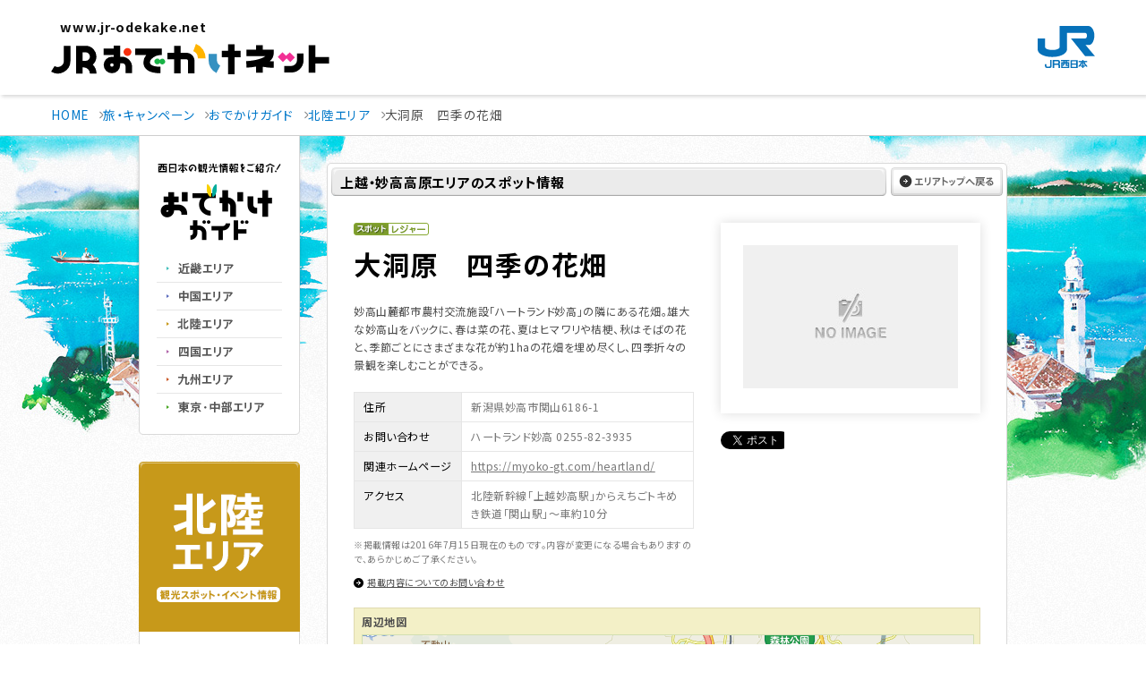

--- FILE ---
content_type: text/html; charset=utf-8
request_url: https://guide.jr-odekake.net/spot/12063
body_size: 10136
content:


<!DOCTYPE html PUBLIC "-//W3C//DTD XHTML 1.0 Transitional//EN" "http://www.w3.org/TR/xhtml1/DTD/xhtml1-transitional.dtd">
<html xmlns="http://www.w3.org/1999/xhtml" xmlns:og="http://ogp.me/ns#" xmlns:mixi="http://mixi-platform.com/ns#"
xmlns:fb="http://www.facebook.com/2008/fbml">
<head><meta http-equiv="Content-Type" content="text/html; charset=UTF-8" /><meta http-equiv="Content-Style-Type" content="text/css" /><meta http-equiv="Content-Script-Type" content="text/javascript" /><meta name="keywords" content="JR西日本,西日本旅客鉄道株式会社,JR,鉄道,新幹線,列車" /><meta name="description" content="JR西日本の公式サイト。時刻表・運賃・トクトクきっぷ・ICOCA・駅・路線図などの営業情報や西日本各地の観光情報、エクスプレス予約・e5489などの予約サービスについてご案内しています。" /><link href="//www.jr-odekake.net/common/css/include.css" rel="stylesheet" type="text/css" media="all" /><link href="//www.jr-odekake.net/navi/css/style.css" rel="stylesheet" type="text/css" media="all" /><link href="//www.jr-odekake.net/common/css/style/print.css" rel="stylesheet" type="text/css" media="print" /><link href="//www.jr-odekake.net/navi/css/print.css" rel="stylesheet" type="text/css" media="print" />
    <script type="text/javascript" src="//www.jr-odekake.net/common/js/common.js"
        charset="Shift_JIS"></script>
    <!-- ローカル -->
    <link rel="shortcut icon" href="/content/images/common/favicon.ico" /><link rel="stylesheet" type="text/css" media="all" href="/content/css/common.css" /><link rel="stylesheet" type="text/css" media="all" href="/content/css/layout.css" /><link rel="stylesheet" type="text/css" media="all" href="/content/css/parts.css" />
    <script src="https://code.jquery.com/jquery-3.7.1.min.js" integrity="sha256-/JqT3SQfawRcv/BIHPThkBvs0OEvtFFmqPF/lYI/Cxo=" crossorigin="anonymous"></script>
    <script type="text/javascript" src="/scripts/jquery.easing.1.3.js"></script>
    <script type="text/javascript" src="/scripts/heightLine.js"></script>
    <script type="text/javascript" src="/scripts/jquery.carouFredSel-6.1.0.js"></script>
    <script type="text/javascript" src="/scripts/jquery.isotope.min.js"></script>
    <script type="text/javascript" src="/scripts/plugins.min.js"></script>
    <script type="text/javascript" src="/scripts/common.js"></script>
    <!-- END ローカル -->
    <!-- analyze-sub-start -->
    <script type="text/javascript" src="//www.jr-odekake.net/common/js/analyze_sub.js"></script>
    <!-- analyze-sub-end -->
    <link rel="preconnect" href="https://fonts.googleapis.com" /><link rel="preconnect" href="https://fonts.gstatic.com" crossorigin="" /><link href="https://fonts.googleapis.com/css2?family=Noto+Sans+JP:wght@400;500;700&amp;family=Roboto:wght@500&amp;display=swap" rel="stylesheet" />


    <script type="text/javascript" src="//api.its-mo.com/v3/loader?key=JSZ2608cde0fd06%7cL5VRd&api=zdcmap.js,control.js&enc=UTF8"></script>
    <script type="text/javascript" src="/scripts/map.js"></script>
<title>
	大洞原　四季の花畑：北陸エリア | おでかけガイド：JRおでかけネット
</title></head>
<body>
        <!--ヘッダー start -->
        

   <!-- //////////////////////////////////////// header START -->
   <header id="header_rn" class="-simple">
    <p class="skipItem"><a href="#wrapper_rn">メインコンテンツにスキップ</a></p>
    <div class="header__inner_rn">
      <h1 class="header__logo_rn">
        <a href="https://www.jr-odekake.net/">
          <span>www.jr-odekake.net</span>
          <img src="/content/images/logo.svg" alt="JRおでかけネット" class="-fit" width="203" height="54">
        </a>
      </h1>
      <p class="header__logo_jr"><a href="https://www.westjr.co.jp/" target="_blank"><span class="screenReaderText">新規ウインドウで開きます。</span><img src="/content/images/logo_jr.svg" alt="JR西日本" class="-fit" width="64" height="47"></a></p>
    </div>
   </header>
   <!-- //////////////////////////////////////// header END -->
  

        <!--ヘッダー end -->
    <div id="wrapper_rn" tabindex="0">
        <noscript>
            <div class="noscript">
                当社ホームページは、ブラウザのJavaScript設定を有効にしてご覧ください。</div>
        </noscript>
        <main id="main_rn" class="-noBg">
        <!--コンテンツエリア start -->
        <!--パンくず start -->
        <div class="topicPathWrap">
      <ol class="topicPath -oldContents" itemscope="" itemtype="http://schema.org/BreadcrumbList">
        <li itemprop="itemListElement" itemscope="" itemtype="http://schema.org/ListItem">
          <a itemprop="item" href="https://www.jr-odekake.net/"><span itemprop="name">HOME</span></a>
          <meta itemprop="position" content="1">
        </li>
        <li itemprop="itemListElement" itemscope="" itemtype="http://schema.org/ListItem">
          <a itemprop="item" href="https://www.jr-odekake.net/navi/"><span itemprop="name">旅・キャンペーン</span></a>
          <meta itemprop="position" content="2">
        </li>

        <li itemprop="itemListElement" itemscope="" itemtype="http://schema.org/ListItem">
          <a itemprop="item" href="/"><span itemprop="name">おでかけガイド</span></a>
          <meta itemprop="position" content="3">
        </li>


    <li itemprop="itemListElement" itemscope="" itemtype="http://schema.org/ListItem">
      <a itemprop="item" href="/hokuriku"><span itemprop="name">北陸エリア</span></a>
      <meta itemprop="position" content="4">
    </li>
    <li itemprop="itemListElement" itemscope="" itemtype="http://schema.org/ListItem">
      <span itemprop="name">大洞原　四季の花畑</span>
      <meta itemprop="position" content="5">
    </li>


      </ol>
    </div>

        <!--パンくず end -->
        <div id="odekakeContents" class="center">
	        <div class="offerContents">
                <!--メインコンテンツ start -->
                <div id="mainArea">
                    


<div id="bgSeason">
<div id="wrapper" class="">

<div id="contents" class="fBox">

<!-- ここにコンテンツを追加 -->

<div id="main">

<div class="spotWrap mt30">

    <div class="spotIntop">
        <div class="guideTtl clearfix">
            <p class="spotTtl">上越・妙高高原エリアのスポット情報</p>
            <div class="areaTopBtn"><a href="/hokuriku"><img src="/content/images/spot/btn_areatop2.gif" alt="エリアトップへ戻る" width="125" height="32" class="rollover" /></a></div>
        <!--.guideTtl--></div>
    <!--.spotIntop--></div>

    <div class="spotInfo">
        <div class="spotInfoIn">

            <div class="spotAboutWrap clearfix">
                <div class="spotAboutsec">
                    <img src="/content/images/common/spot.gif" alt="スポット" width="39" height="14" /><img src="/content/images/common/g_leisure.gif" alt="レジャー" />
                    

                    <h2>大洞原　四季の花畑</h2>
                    <p>妙高山麓都市農村交流施設「ハートランド妙高」の隣にある花畑。雄大な妙高山をバックに、春は菜の花、夏はヒマワリや桔梗、秋はそばの花と、季節ごとにさまざまな花が約1haの花畑を埋め尽くし、四季折々の景観を楽しむことができる。
</p>

                    <table class="spotInfoTable">

                      <tr>
                        <th>住所</th>
                        <td>新潟県妙高市関山6186-1</td>
                      </tr>

                      <tr>
                        <th>お問い合わせ</th>
                        <td>ハートランド妙高 0255-82-3935
</td>
                      </tr>
                      
                      <tr>
                        <th>関連ホームページ</th>
                        <td><a href="https://myoko-gt.com/heartland/" target="_blank">https://myoko-gt.com/heartland/</a></td>
                      </tr>
                      
                      <tr>
                        <th>アクセス</th>
                        <td>北陸新幹線「上越妙高駅」からえちごトキめき鉄道「関山駅」～車約10分
</td>
                      </tr>
                      
                  </table>


                  <p id="notice">※掲載情報は2016年7月15日現在のものです。内容が変更になる場合もありますので、あらかじめご了承ください。</p>
                  <p id="contactf"><a href="/info/">掲載内容についてのお問い合わせ</a></p>

                <!--.spotAboutsec--></div>
                <div class="spotImgsec">
                <div class="box_shadow">

                    <p><img src="/spot/12063/image/size/10.jpg" alt="" width="240" height="" /><br /><span></span></p>

                </div>
                <!-- facebook -->
                <div id="fb-root"></div>
                <script>(function(d,s,id){var js,fjs=d.getElementsByTagName(s)[0];if(d.getElementById(id))return;js=d.createElement(s);js.id=id;js.async=true;js.src="//connect.facebook.net/ja_JP/all.js#xfbml=1&appId=166071533528519";fjs.parentNode.insertBefore(js,fjs);}(document,'script','facebook-jssdk'));</script>

                <!-- twitter -->
                <script>!function(d,s,id){var js,fjs=d.getElementsByTagName(s)[0];if(!d.getElementById(id)){js=d.createElement(s);js.id=id;js.async=true;js.src="//platform.twitter.com/widgets.js";fjs.parentNode.insertBefore(js,fjs);}}(document,"script","twitter-wjs");</script>

                <!-- google -->
                <script type="text/javascript">window.___gcfg={lang:'ja'};(function(){var po=document.createElement('script');po.type='text/javascript';po.async=true;po.src='https://apis.google.com/js/plusone.js';var s=document.getElementsByTagName('script')[0];s.parentNode.insertBefore(po,s);})();</script>

                <!-- はてな -->
                <script type="text/javascript" src="https://b.st-hatena.com/js/bookmark_button.js" charset="utf-8" async="async"></script>

                <ul class="fBox">
                <li><div class="fb-like" data-send="false" data-layout="box_count" data-width="72" data-show-faces="false"></div><div id="fb-root"></div></li>
                <li id="tweet"><a href="https://twitter.com/share" class="twitter-share-button" data-count="vertical" data-lang="ja">ツイート</a></li>
                <li><div class="g-plusone" data-size="tall"></div></li>
                <li><a href="https://b.hatena.ne.jp/entry/" class="hatena-bookmark-button" data-hatena-bookmark-layout="vertical" title="このエントリーをはてなブックマークに追加"><img src="//b.st-hatena.com/images/entry-button/button-only.gif" alt="このエントリーをはてなブックマークに追加" width="20" height="20" style="border: none;" /></a></li>
                </ul>
                <!--.spotImgsec--></div>
            <!--spotAboutWrap--></div>

            <div class="mapSec">
            <p>周辺地図</p>
            <div id="mapIn"></div>

            <script type="text/javascript">
            jQuery.noConflict();
            var v$ = jQuery;
	        v$(function(){
		      displayMap('mapIn', 'spot', 138.20344877700000000, 36.91414967700000000, 8, [
    
              ['spot', 138.17568182900000000, 36.89722020900000000]
    ,
              ['spot', 138.17660034750000000, 36.89441989648100000]
    ,
              ['spot', 138.17745208700000000, 36.88692351700000000]
    ,
              ['event', 138.15570473600000000, 36.85618821600000000]
    ,
              ['event', 138.25344443300000000, 37.02714354400000000]
    ,
              ['event', 138.36113870500000000, 36.90045264900000000]
    
              ]);
	        });
            </script>
            <!--.mapSec--></div>


            <div class="guideTtl mb15">
            <p>周辺情報</p>
            <!--.guideTtl--></div>


    <div class="spotContents clearfix">

    <!-- 周辺スポット・イベント -->
    

<div class="spotBox">
  <a href="/spot/10779"><img src="/spot/10779/image/size/12.jpg" alt="" width="218" height="137" /></a>
  <div class="spotIn heightLine-group1501 clearfix ">
    <div class="fBox">
      <p class="spotNum"><img src="/content/images/common/spot_n1.gif" alt="" /></p>
      <p class="spotIcon"><img src="/content/images/common/spot.gif" alt="スポット" width="39" height="14" /><img src="/content/images/common/g_leisure.gif" alt="レジャー" /></p>
    </div>
    <div class="spotTxt">
      <h3 class="spot"><a href="/spot/10779">赤倉温泉スキー場</a></h3>
    <!--.spotTxt--></div>
  <!--.spotIn--></div>
<!--.spotBox--></div>

<div class="spotBox">
  <a href="/spot/10611"><img src="/spot/10611/image/size/12.jpg" alt="" width="218" height="137" /></a>
  <div class="spotIn heightLine-group1501 clearfix ">
    <div class="fBox">
      <p class="spotNum"><img src="/content/images/common/spot_n2.gif" alt="" /></p>
      <p class="spotIcon"><img src="/content/images/common/spot.gif" alt="スポット" width="39" height="14" /><img src="/content/images/common/g_leisure.gif" alt="レジャー" /></p>
    </div>
    <div class="spotTxt">
      <h3 class="spot"><a href="/spot/10611">赤倉温泉</a></h3>
    <!--.spotTxt--></div>
  <!--.spotIn--></div>
<!--.spotBox--></div>

<div class="spotBox">
  <a href="/spot/10633"><img src="/spot/10633/image/size/12.jpg" alt="" width="218" height="137" /></a>
  <div class="spotIn heightLine-group1501 clearfix ">
    <div class="fBox">
      <p class="spotNum"><img src="/content/images/common/spot_n3.gif" alt="" /></p>
      <p class="spotIcon"><img src="/content/images/common/spot.gif" alt="スポット" width="39" height="14" /><img src="/content/images/common/g_leisure.gif" alt="レジャー" /></p>
    </div>
    <div class="spotTxt">
      <h3 class="spot"><a href="/spot/10633">赤倉観光リゾートスキー場</a></h3>
    <!--.spotTxt--></div>
  <!--.spotIn--></div>
<!--.spotBox--></div>

<div class="spotBox">
  <a href="/event/128041"><img src="/event/128041/image/size/12.jpg" alt="" width="218" height="137" /></a>
  <div class="spotIn heightLine-group1500 clearfix heightLine-group1 ">
    <div class="fBox">
      <p class="spotNum"><img src="/content/images/common/event_n1.gif" alt="" /></p>
      <p class="spotIcon"><img src="/content/images/common/event.gif" alt="イベント" width="39" height="14" /><img src="/content/images/common/r_leisure.gif" alt="レジャー" /></p>
    </div>
    <div class="spotTxt">
    <h3 class="event"><a href="/event/128041">SUGIファーストトラック</a></h3>
    <p class="date"><strong>2026年1月11日・25日、2月8日・22日</strong><br />新潟県妙高市　妙高杉ノ原スキー場　杉ノ原ゴンドラ</p>
    <!--.spotTxt--></div>
  <!--.spotIn--></div>
<!--.spotBox--></div>

<div class="spotBox">
  <a href="/event/129146"><img src="/event/129146/image/size/12.jpg" alt="" width="218" height="137" /></a>
  <div class="spotIn heightLine-group1500 clearfix heightLine-group1 ">
    <div class="fBox">
      <p class="spotNum"><img src="/content/images/common/event_n2.gif" alt="" /></p>
      <p class="spotIcon"><img src="/content/images/common/event.gif" alt="イベント" width="39" height="14" /><img src="/content/images/common/r_gourmet.gif" alt="グルメ・ショッピング" /></p>
    </div>
    <div class="spotTxt">
    <h3 class="event"><a href="/event/129146">六・十朝市（妙高市）</a></h3>
    <p class="date"><strong>毎月6日・10日・16日・20日・26日および月末日、8月13日</strong><br />新潟県妙高市　朝日町通り</p>
    <!--.spotTxt--></div>
  <!--.spotIn--></div>
<!--.spotBox--></div>

<div class="spotBox">
  <a href="/event/128097"><img src="/event/128097/image/size/12.jpg" alt="" width="218" height="137" /></a>
  <div class="spotIn heightLine-group1500 clearfix heightLine-group1 ">
    <div class="fBox">
      <p class="spotNum"><img src="/content/images/common/event_n3.gif" alt="" /></p>
      <p class="spotIcon"><img src="/content/images/common/event.gif" alt="イベント" width="39" height="14" /><img src="/content/images/common/r_gourmet.gif" alt="グルメ・ショッピング" /></p>
    </div>
    <div class="spotTxt">
    <h3 class="event"><a href="/event/128097">北信州いいやま冬の風物詩「レストランかまくら村」</a></h3>
    <p class="date"><strong>2026年1月23日～3月1日</strong><br />長野県飯山市　信濃平地区「かまくらの里」</p>
    <!--.spotTxt--></div>
  <!--.spotIn--></div>
<!--.spotBox--></div>
    <!--.spotContents--></div>


    <!--.spotInfoIn--></div>
<p><img src="/content/images/spot/wrapend.gif" alt="ラップエンド" width="760" height="10" /></p>
<!--.spotInfo--></div>




<!--おでかけ情報-->
    

<!--おでかけ情報-->
<h3 class="spot_sttl"><img src="/content/images/spot/sttl_odekakeinfo.gif" alt="おでかけ情報" width="760" height="24" /></h3>

<div class="spotfootWrap">

    <div class="spotfootIn clearfix">
        <p class="imgLeft"><a href="https://www.jr-odekake.net/railroad/ticket/tokutoku/"><img src="/content/images/spot/odekake_img01.jpg" alt="おでかけにおすすめのきっぷ" width="350" height="146" class="fadeover" /></a></p>
    <!--.spotInfoIn--></div>

<!--.odekakeWrap--></div>

<!--おでかけ情報 end-->


<!--.spotWrap--></div>

</div>

<div id="side">
<!-- ここにヘッダーを追加 -->
<div class="fBox mb30">
    

<!-- nav -->
<div id="guideNavi" class="fl">
<p><img src="/content/images/common/nav_lead.gif" alt="西日本の観光情報をご紹介！" width="140" height="11" /></p>
<h1><a href="/"><img src="/content/images/common/logo.gif" alt="おでかけガイド" width="140" height="63" /></a></h1>
<ul>
<li><a href="/kinki/"><img src="/content/images/common/nav01.gif" alt="近畿エリア" width="140" height="30" class="rollover" /></a></li>
<li><a href="/chugoku/"><img src="/content/images/common/nav02.gif" alt="中国エリア" width="140" height="30" class="rollover" /></a></li>
<li><a href="/hokuriku/"><img src="/content/images/common/nav04.gif" alt="北陸エリア" width="140" height="30" class="rollover" /></a></li>
<li><a href="/shikoku/"><img src="/content/images/common/nav03.gif" alt="四国エリア" width="140" height="30" class="rollover" /></a></li>
<li><a href="/kyushu/"><img src="/content/images/common/nav05.gif" alt="九州エリア" width="140" height="30" class="rollover" /></a></li>
<li><a href="/tokyo/"><img src="/content/images/common/nav06.gif" alt="東京・中部エリア" width="140" height="30" class="rollover" /></a></li>
</ul>
</div>
<!-- end nav -->
</div>
<!-- ここまで -->

    
<div class="searchWrap">

    <div class="searchSec">
        <img src="/content/images/area/areattl_hokuriku.gif" alt="北陸エリア（観光スポット・イベント情報）" width="180" height="190" />
        <div class="searchIn">
            <p class="searchBtn"><a href="/hokuriku"><img width="140" height="32" alt="エリアトップへ戻る" src="/content/images/spot/btn_areatop.gif" class="rollover" /></a></p>
        </div>
    <!--.searchSec--></div>

<!--.searchWrap--></div>



<p class="searchBanner"><a href="/event/?areaID=2"><img src="/content/images/common/eventlist.gif" alt="今月開催のイベント" width="180" height="97" class="fadeover" /></a></p>



<!-- <p class="searchBanner"><a href="/feature/nishi_info04"><img src="/content/images/common/bnr_westinfo.jpg" alt="西navi掲載イベント情報" width="180" height="97" class="fadeover" /></a></p> -->

</div>

</div>
<!-- ここまで -->


</div>
</div>

                    
                <!--//#mainArea --></div>
                <!--メインコンテンツ end -->
            </div>
        <!--//#odekakeContents --></div>
        </main>
        <!--コンテンツエリア end -->


        

<!-- //////////////////////////////////////// footer START -->
<footer id="footer">
  <div class="-spItem">
    <nav id="globalNavi_footer" class="globalNavi_rn">
         

  <h2 class="screenReaderText">サイト内メニュー</h2>
  <ul class="globalNavi__list_rn">
    <li class="globalNavi__listItem_rn -spItem">
      <div class="globalNavi__listLink_rn">
        <a href="https://www.jr-odekake.net/" class="-textUppercase globalnavi__listLinkTitle">Top</a>
      </div>
    </li>
    <li class="globalNavi__listItem_rn">
      <div class="globalNavi__listLink_rn">
        <a href="https://www.jr-odekake.net/railroad/" class="globalnavi__listLinkTitle">鉄道</a>
        <a href="#" class="globalnavi__listDrop" aria-expanded="false"><span class="screenReaderText">鉄道のメニュー</span><i></i></a>
      </div>
      <div class="dropdown">
        <div class="dropdown__inner">
          <dl class="dropdown__list -railroad">
            <div>
              <dt>時刻・運賃</dt>
              <dd>
                <ul class="listIcon -col2">
                  <li class="listIcon__item">
                    <a href="https://www.jr-odekake.net/railroad/mydia/" class="listIcon__link">
                      <div class="listIcon__image">
                        <img src="/content/images/globalnavi/icon_mydia.svg" width="64" height="64" alt="" class="convertSvg">
                      </div>
                      <p class="listIcon__title">乗換案内<span class="-small">（マイ・ダイヤ）</span></p>
                    </a>
                  </li>
                  <li class="listIcon__item">
                    <a href="https://www.jr-odekake.net/railroad/eki/" class="listIcon__link">
                      <div class="listIcon__image">
                        <img src="/content/images/globalnavi/icon_timetable.svg" width="64" height="64" alt="" class="convertSvg">
                      </div>
                      <p class="listIcon__title">駅の時刻表</p>
                    </a>
                  </li>
                </ul>
                <ul class="listLink -fontsizeSmall-pc -col1-pc -col1-sp -smallMargin-pc -smallMargin-sp">
                  <li class="listLink__item">
                    <a href="https://trafficinfo.westjr.co.jp/list.html" class="listLink__link" target="_blank" rel="noopener"><span class="screenReaderText">新規ウインドウで開きます。</span>列車運行情報</a>
                  </li>
                </ul>
              </dd>
            </div>
            <div>
              <dt>定期</dt>
              <dd>
                <ul class="listIcon -col2">
                  <li class="listIcon__item">
                    <a href="https://www.jr-odekake.net/railroad/myteiki/" class="listIcon__link">
                      <div class="listIcon__image">
                        <img src="/content/images/globalnavi/icon_myteiki.svg" width="64" height="64" alt="" class="convertSvg">
                      </div>
                      <p class="listIcon__title">定期運賃<span class="-small">（マイ・テイキ）</span></p>
                    </a>
                  </li>
                  <li class="listIcon__item">
                    <a href="https://www.jr-odekake.net/railroad/teiki/" class="listIcon__link">
                      <div class="listIcon__image">
                        <img src="/content/images/globalnavi/icon_teiki.svg" width="64" height="64" alt="" class="convertSvg">
                      </div>
                      <p class="listIcon__title">定期券について</p>
                    </a>
                  </li>
                </ul>
                <ul class="listLink -fontsizeSmall-pc -col1-pc -col1-sp -smallMargin-pc -smallMargin-sp">
                  <li class="listLink__item">
                    <a href="https://www.jr-odekake.net/railroad/ticket/tokutoku/" class="listLink__link">トクトクきっぷ</a>
                  </li>
                </ul>
              </dd>
            </div>
            <div>
              <dt>路線図・駅</dt>
              <dd>
                <ul class="listIcon -col2">
                  <li class="listIcon__item">
                    <a href="https://www.jr-odekake.net/route/" class="listIcon__link">
                      <div class="listIcon__image">
                        <img src="/content/images/globalnavi/icon_route.svg" width="64" height="64" alt="" class="convertSvg">
                      </div>
                      <p class="listIcon__title">路線図</p>
                    </a>
                  </li>
                  <li class="listIcon__item">
                    <a href="https://www.jr-odekake.net/railroad/eki/" class="listIcon__link">
                      <div class="listIcon__image">
                        <img src="/content/images/globalnavi/icon_eki.svg" width="64" height="64" alt="" class="convertSvg">
                      </div>
                      <p class="listIcon__title">駅情報</p>
                    </a>
                  </li>
                </ul>
              </dd>
            </div>
            <div>
              <dt>きっぷのルール・ご利用方法</dt>
              <dd>
                <ul class="listLink -fontsizeSmall-pc -col1-pc -col1-sp -smallMargin-pc -smallMargin-sp">
                  <li class="listLink__item">
                    <a href="https://www.jr-odekake.net/railroad/ticket/guide/" class="listLink__link">きっぷのルール・種類</a>
                  </li>
                  <li class="listLink__item">
                    <a href="https://www.jr-odekake.net/railroad/midori/ticket/" class="listLink__link">みどりの券売機・みどりの券売機プラス</a>
                  </li>
                  <li class="listLink__item">
                    <a href="https://www.jr-odekake.net/railroad/callsystem/" class="listLink__link">改札口コールシステム</a>
                  </li>
                </ul>
              </dd>
            </div>
            <div>
              <dt>列車のご案内</dt>
              <dd>
                <ul class="listIcon -col2">
                  <li class="listIcon__item">
                    <a href="https://www.jr-odekake.net/train/" class="listIcon__link">
                      <div class="listIcon__image">
                        <img src="/content/images/globalnavi/icon_train.svg" width="64" height="64" alt="" class="convertSvg">
                      </div>
                      <p class="listIcon__title">車両案内</p>
                    </a>
                  </li>
                  <li class="listIcon__item">
                    <a href="https://www.jr-odekake.net/railroad/kankoutrain/" class="listIcon__link">
                      <div class="listIcon__image">
                        <img src="/content/images/globalnavi/icon_kankoutrain.svg" width="64" height="64" alt="" class="convertSvg">
                      </div>
                      <p class="listIcon__title">観光列車の<br>旅時間</p>
                    </a>
                  </li>
                </ul>
                <ul class="listLink -fontsizeSmall-pc -col1-pc -col1-sp -smallMargin-pc -smallMargin-sp">
                  <li class="listLink__item">
                    <a href="https://www.jr-odekake.net/railroad/conventional_service/" class="listLink__link">在来線のサービス</a>
                  </li>
                  <li class="listLink__item">
                    <a href="https://www.jr-odekake.net/railroad/shinkansen_service/" class="listLink__link">新幹線のサービス</a>
                  </li>
                </ul>
                <a href="https://www.jr-odekake.net/shinkansen/" class="dropdown__banner banner -shinkansen">
                  <span class="-text">新幹線のご案内</span>
                  <img src="/content/images/banner_shinkansen.jpg" srcset="/content/images/banner_shinkansen.jpg 1x,/content/images/banner_shinkansen@2x.jpg 2x" width="388" height="120" alt="" class="objectFit">
                </a>
                <a href="https://www.jr-odekake.net/railroad/safe_guide/" class="dropdown__link -pcItem">安心・快適なご利用のために</a>
              </dd>
            </div>
          </dl>
        </div>
      </div>
    </li>
    <li class="globalNavi__listItem_rn">
      <div class="globalNavi__listLink_rn">
        <a href="https://www.jr-odekake.net/goyoyaku/" class="globalnavi__listLinkTitle">予約</a>
        <a href="#" class="globalnavi__listDrop" aria-expanded="false"><span class="screenReaderText">予約のメニュー</span><i></i></a>
      </div>
      <div class="dropdown">
        <div class="dropdown__inner">
          <dl class="dropdown__list -goyoyaku">
            <div>
              <dt>新幹線／特急</dt>
              <dd class="-gird">
                <div class="boxGoyoyaku -e5489">
                  <h3 class="boxGoyoyaku__image"><img src="/content/images/logo_e5489.svg" alt="e5489（いいごよやく） JR西日本ネット予約" width="220" height="85" style="--widthPc:225.78;--widthSp:225.78"></h3>
                  <div class="boxBg -radius">
                    <dl class="boxGoyoyaku__dl -block">
                      <div>
                        <dt>WESTER会員の方</dt>
                        <dd>
                          <a href="https://www.jr-odekake.net/goyoyaku/e5489/login.html" data-sp-link="https://www.jr-odekake.net/goyoyaku/e5489/sp_login.html" target="_blank" rel="noopener" class="buttonB -hoverBgWhite"><span class="screenReaderText">新規ウインドウで開きます。</span>ログインして予約</a>
                        </dd>
                      </div>
                      <div>
                        <dt>WESTER会員以外の方</dt>
                        <dd>
                          <a href="https://e5489.jr-odekake.net/e5489/cspc/CBTopMenuPC" data-sp-link="https://e5489.jr-odekake.net/e5489/cssp/CBTopMenuSP" target="_blank" rel="noopener" class="buttonB -hoverBgWhite"><span class="screenReaderText">新規ウインドウで開きます。</span>会員登録せずに予約</a>
                        </dd>
                      </div>
                    </dl>
                  </div>
                  <ul class="listInfo -col1-pc">
                    <li class="listInfo__item">
                      <a href="https://www.jr-odekake.net/goyoyaku/e5489/" class="listInfo__link">ご利用ガイド</a>
                    </li>
                    <li class="listInfo__item">
                      <a href="https://wester.jr-odekake.net/service/member/" class="listInfo__link" target="_blank" rel="noopener"><span class="screenReaderText">新規ウインドウで開きます。</span>WESTER会員 新規登録</a>
                    </li>
                  </ul>
                </div>
                <div class="boxGoyoyaku">
                  <h3 class="boxGoyoyaku__image"><img src="/content/images/img_express.svg" alt="EXPRESS予約" width="187" height="53" style="--widthPc:186.67;--widthSp:186.67"></h3>
                  <a href="https://shinkansen1.jr-central.co.jp/RSV_P/west_index.jsp" data-sp-link="https://shinkansen1.jr-central.co.jp/RSV_P/S_west_index.html" target="_blank" rel="noopener" class="buttonB"><span class="screenReaderText">新規ウインドウで開きます。</span>ログインして予約</a>
                  <ul class="listInfo">
                    <li class="listInfo__item">
                      <a href="https://www.jr-odekake.net/goyoyaku/express/" class="listInfo__link">ご利用ガイド・会員登録</a>
                    </li>
                  </ul>
                </div>
                <div class="boxGoyoyaku">
                  <h3 class="boxGoyoyaku__image"><img src="/content/images/img_smartEx.svg" alt="スマートEX" width="186" height="53" style="--widthPc:185.76;--widthSp:185.76"></h3>
                  <a href="https://shinkansen2.jr-central.co.jp/RSV_P/smart_index.htm" data-sp-link="https://shinkansen2.jr-central.co.jp/RSV_P/S_smart_index.htm" target="_blank" rel="noopener" class="buttonB"><span class="screenReaderText">新規ウインドウで開きます。</span>ログインして予約</a>
                  <ul class="listInfo -col1-pc">
                    <li class="listInfo__item">
                      <a href="https://smart-ex.jp/top.php" class="listInfo__link" target="_blank" rel="noopener"><span class="screenReaderText">新規ウインドウで開きます。</span>ご利用ガイド・会員登録</a>
                    </li>
                    <li class="listInfo__item"><a href="https://www.jr-odekake.net/goyoyaku/e5489/westerpoint/#store" class="listInfo__link">WESTERポイントをためるには</a>
                    </li>
                  </ul>
                </div>
              </dd>
            </div>
            <div>
              <dt>法人さま向けサービス</dt>
              <dd>
                <ul class="listLink -col1-pc -col1-sp -smallMargin-pc -smallMargin-sp">
                  <li class="listLink__item">
                    <a href="https://www.jr-odekake.net/goyoyaku/e5489_corp/" class="listLink__link" target="_blank" rel="noopener"><span class="screenReaderText">新規ウインドウで開きます。</span>e5489コーポレートサービス</a>
                  </li>
                </ul>
              </dd>
            </div>
            <div>
              <dt>空席・新幹線運転状況</dt>
              <dd>
                <ul class="listLink -col1-pc -smallMargin-pc -col1-sp -smallMargin-sp">
                  <li class="listLink__item">
                    <a href="https://www.jr.cyberstation.ne.jp/" class="listLink__link -small" target="_blank" rel="noopener">
                      <span class="screenReaderText">新規ウインドウで開きます。</span>
                      <img src="/content/images/logo_cyberstation.png" srcset="/content/images/logo_cyberstation.png 1x,/content/images/logo_cyberstation@2x.png 2x" width="233" height="55" alt="" style="--widthPc:177.9;--widthSp:177.9;">
                    </a>
                  </li>
                </ul>
              </dd>
            </div>
            <div>
              <dt>ホテル・レンタカー・その他</dt>
              <dd>
                <ul class="listIcon">
                  <li class="listIcon__item">
                    <a href="https://www.jr-odekake.net/goyoyaku/hotel/" class="listIcon__link -row">
                      <div class="listIcon__image">
                        <img src="/content/images/globalnavi/icon_hotel.svg" width="64" height="64" alt="" class="convertSvg">
                      </div>
                      <p class="listIcon__title">ホテル・レンタカー・<br>その他</p>
                    </a>
                  </li>
                </ul>
              </dd>
            </div>
          </dl>
        </div>
      </div>
    </li>
    <li class="globalNavi__listItem_rn">
      <div class="globalNavi__listLink_rn">
        <a href="https://www.jr-odekake.net/navi/" class="globalnavi__listLinkTitle">旅・キャンペーン</a>
        <a href="#" class="globalnavi__listDrop" aria-expanded="false"><span class="screenReaderText">旅・キャンペーンのメニュー</span><i></i></a>
      </div>
      <div class="dropdown">
        <div class="dropdown__inner">
          <dl class="dropdown__list -navi">
            <div>
              <dt>おでかけ情報</dt>
              <dd>
                <div class="dropdown__naviBox">
                  <div class="dropdown__naviBoxImage"><img src="https://www.jr-odekake.net/navi/assets_index/img/mainVisual__pamphletLink01.jpg" srcset="https://www.jr-odekake.net/navi/assets_index/img/mainVisual__pamphletLink01.jpg 1x,https://www.jr-odekake.net/navi/assets_index/img/mainVisual__pamphletLink01@2x.jpg 2x" width="103" height="148" alt="西Navi"></div>
                  <div class="dropdown__naviBoxBody">
                    <p class="dropdown__naviBoxHeading"><img src="/content/images/navi/logo_nishinavi.svg" width="238" height="86" alt="乗って、楽しむ、おでかけガイド 西Navi" class="-fit"></p>
                    <p class="dropdown__naviBoxText">毎月発行！JR西日本の主要駅で配布中。</p>
                    <div class="dropdown__naviBoxButtonList">
                      <a href="https://www.jr-odekake.net/navi/nishinavi/" class="buttonB -noIcon">最新号</a>
                      <a href="https://www.jr-odekake.net/navi/pamphlet.html" class="buttonB -noIcon" target="_blank" rel="noopener"><span class="screenReaderText">新規ウインドウで開きます。</span>電子パンフレット</a>
                    </div>
                  </div>
                </div>
                <div class="dropdown__naviBannerWrap">
                  <a href="https://www.nta.co.jp/jrodekakenet/index.htm?cl=m"  class="dropdown__naviBanner" target="_blank" rel="noopener">
                    <span class="screenReaderText">新規ウインドウで開きます。</span>
                    <img src="/content/images/img_otoku04.png" srcset="/content/images/img_otoku04.png 1x,/content/images/img_otoku04@2x.png 2x" width="200" height="138" alt="tabiwaトラベル">
                  </a>
                  <a href="https://www.jr-odekake.net/navi/tabiwa/" class="dropdown__naviBanner">
                    <span class="screenReaderText">新規ウインドウで開きます。</span>
                    <img src="/content/images/banner_tabiwa.png" srcset="/content/images/banner_tabiwa.png 1x,/content/images/banner_tabiwa@2x.png 2x" width="200" height="138" alt="旅はtabiwaで！tabiwa by wester">
                  </a>
                </div>
                <ul class="listLink  -col1-pc -col1-sp -smallMargin-sp" data-anchor="navi">
                  <li class="listLink__item">
                    <a href="https://www.jr-odekake.net/navi/#p01" class="listLink__link -odekakeInfo">おでかけ情報</a>
                  </li>
                  <li class="listLink__item">
                    <a href="https://wester.jr-odekake.net/campaign/" class="listLink__link -small" target="_blank" rel="noopener">
                      <span class="screenReaderText">新規ウインドウで開きます。</span>
                      おトクなキャンペーン一覧</a>
                  </li>
                </ul>
              </dd>
            </div>
            <div>
              <dt>列車の旅</dt>
              <dd>
                <ul class="layout">
                  <li class="layout__item">
                    <a href="https://www.jr-odekake.net/railroad/kankoutrain/">
                      <img src="/content/images/navi/img_train01.png" srcset="/content/images/navi/img_train01.png 1x,/content/images/navi/img_train01@2x.png 2x" width="360" height="248" alt="観光列車の旅時間" class="-fit">
                    </a>
                  </li>
                  <li class="layout__item">
                    <a href="https://www.twilightexpress-mizukaze.jp/" target="_blank" rel="noopener">
                      <img src="/content/images/navi/img_train02.png" srcset="/content/images/navi/img_train02.png 1x,/content/images/navi/img_train02@2x.png 2x" width="360" height="248" alt="瑞風" class="-fit">
                    </a>
                  </li>
                  <li class="layout__item">
                    <a href="https://www.jr-odekake.net/railroad/westexginga/">
                      <img src="/content/images/navi/img_train03.png" srcset="/content/images/navi/img_train03.png 1x,/content/images/navi/img_train03@2x.png 2x" width="360" height="248" alt="WEST EXPRESS 銀河" class="-fit">
                    </a>
                  </li>
                </ul>
              </dd>
            </div>
            <div>
              <dt>おトクなきっぷ・旅行商品</dt>
              <dd>
                <ul class="layout -grid">
                  <li class="layout__item">
                    <a href="https://www.jr-odekake.net/railroad/ticket/tokutoku/" class="-tokutoku">
                      <picture>
                        <source media="(min-width: 768px)" srcset="/content/images/img_tokutoku.jpg 1x,/content/images/img_tokutoku@2x.jpg 2x">
                        <source media="(max-width: 768px)" srcset="/content/images/img_tokutoku@sp.jpg">
                        <img src="/content/images/img_tokutoku.jpg" width="472" height="154" alt="" class="-fit">
                      </picture>
                      <p class="-text">トクトクきっぷ検索</p>
                    </a>
                  </li>
                  <li class="layout__item">
                    <a href="https://www.nta.co.jp/kokunai/special/higaeri/jr/ekicho/" target="_blank" rel="noopener">
                      <img src="/content/images/navi/img_otoku03.png" srcset="/content/images/navi/img_otoku03.png 1x,/content/images/navi/img_otoku03@2x.png 2x" width="434" height="299" alt="駅長おすすめ 駅プラン" class="-fit">
                    </a>
                  </li>
                  <li class="layout__item">
                    <a href="https://www.jr-odekake.net/cjw/otonavi/" class="-bg">
                      <img src="/content/images/navi/img_otoku01.png" srcset="/content/images/navi/img_otoku01.png 1x,/content/images/navi/img_otoku01@2x.png 2x" width="448" height="180" alt="50歳からをたのしむ大人の旅クラブ おとなび" style="--widthPc:175;--widthSp:145">
                    </a>
                  </li>
                  <li class="layout__item">
                    <a href="https://www.jr-odekake.net/cjw/otonavi/zipangu/" class="-bg">
                      <img src="/content/images/navi/img_otoku02.png" srcset="/content/images/navi/img_otoku02.png 1x,/content/images/navi/img_otoku02@2x.png 2x" width="400" height="240" alt="会員誌 ジパング倶楽部ホームページ 楽しい・お得を探そう。" style="--widthPc:180;--widthSp:159">
                    </a>
                  </li>
                </ul>
              </dd>
            </div>
          </dl>
        </div>
      </div>
    </li>
    <li class="globalNavi__listItem_rn">
      <div class="globalNavi__listLink_rn">
        <a href="https://www.jr-odekake.net/icoca/" class="-textUppercase globalnavi__listLinkTitle">ICOCA</a>
        <a href="#" class="globalnavi__listDrop" aria-expanded="false"><span class="screenReaderText">ICOCAのメニュー</span><i></i></a>
      </div>
      <div class="dropdown">
        <div class="dropdown__inner">
          <div class="dropdown__naviBannerFullWrap">
            <a href="https://www.jr-odekake.net/icoca/#campaign" class="dropdown__naviBannerFull">
              <picture>
                <source media="(min-width: 768px)" srcset="data:image/svg+xml;charset=utf-8,%3Csvg%20xmlns%3D%22http%3A%2F%2Fwww.w3.org%2F2000%2Fsvg%22%20width%3D%22640%22%20height%3D%22100%22%2F%3E" data-srcset="/content/images/navi/banner_icoca_campaign.png 1x,/content/images/navi/banner_icoca_campaign@2x.png 2x">
                <source media="(max-width: 768px)" srcset="data:image/svg+xml;charset=utf-8,%3Csvg%20xmlns%3D%22http%3A%2F%2Fwww.w3.org%2F2000%2Fsvg%22%20width%3D%22764%22%20height%3D%22240%22%2F%3E" data-srcset="/content/images/navi/banner_icoca_campaign@sp.png">
                <img src="data:image/svg+xml;charset=utf-8,%3Csvg%20xmlns%3D%22http%3A%2F%2Fwww.w3.org%2F2000%2Fsvg%22%20width%3D%22640%22%20height%3D%22100%22%2F%3E" data-src="/content/images/navi/banner_icoca_campaign.png" width="1208" height="101" alt="キャンペーン情報" loading="lazy">
              </picture>
            </a>
          </div>

          <dl class="dropdown__list -icoca">
            <div>
              <dt><img src="/content/images/globalnavi/img_icoca.svg" width="149" height="50" alt="ICOCA"></dt>
              <dd class="-marginS">
                <ul class="listLink -col1-pc -col1-sp">
                  <li class="listLink__item">
                    <a href="https://www.jr-odekake.net/icoca/about/" class="listLink__link -icocaAbout">
                      ICOCAとは？
                    </a>
                  </li>
                  <li class="listLink__item">
                    <a href="https://www.jr-odekake.net/icoca/guide/point/" class="listLink__link -icocaPoint">
                      ICOCAのご利用で<br>たまるポイント
                    </a>
                  </li>
                </ul>
                <a href="https://www.jr-odekake.net/icoca/guide/money/" class="dropdown__banner banner -magrinS">
                  <img src="/content/images/navi/banner_icoca_money.jpg" srcset="/content/images/navi/banner_icoca_money.jpg 1x,/content/images/navi/banner_icoca_money@2x.jpg 2x" width="344" height="63" alt="ICOCA 電子マネー" class="-fit">
                </a>
                <ul class="listInfo -col1-pc -marginS">
                  <li class="listInfo__item">
                    <a href="https://www.jr-odekake.net/icoca/purchase/" class="listInfo__link">
                      ご購入方法</a>
                  </li>
                  <li class="listInfo__item">
                    <a href="https://www.jr-odekake.net/icoca/area/" class="listInfo__link">
                      ご利用可能エリア</a>
                  </li>
                </ul>
              </dd>
            </div>
            <div>
              <dt class="dropdown__list__title -mbIcoca"><img src="/content/images/globalnavi/img_mb_icoca.svg" width="197" height="50" alt="モバイルICOCA for Android"></dt>
              <dd class="-marginS">
                <ul class="listIcon -col2">
                  <li class="listIcon__item -icocaItem">
                    <a href="https://www.jr-odekake.net/icoca/mobileicoca/start/" class="listIcon__link">
                      <div class="listIcon__image">
                        <img src="/content/images/globalnavi/img_mbicoca_start.png" width="104" height="104" alt="">
                      </div>
                      <p class="listIcon__title -large">はじめる</p>
                    </a>
                  </li>
                  <li class="listIcon__item -icocaItem">
                    <a href="https://www.jr-odekake.net/icoca/mobileicoca/use/" class="listIcon__link">
                      <div class="listIcon__image">
                        <img src="/content/images/globalnavi/img_mbicoca_use.png" width="104" height="104" alt="">
                      </div>
                      <p class="listIcon__title -large">つかう</p>
                    </a>
                  </li>
                </ul>
                <ul class="listLink -col1-pc -col1-sp">
                  <li class="listLink__item">
                    <a href="https://www.jr-odekake.net/icoca/mobileicoca/" class="listLink__link -small">
                      モバイルICOCAサポートトップ
                    </a>
                  </li>
                </ul>
                <ul class="listInfo -col1-pc -marginS">
                  <li class="listInfo__item">
                    <a href="https://www.jr-odekake.net/icoca/mobileicoca/about/" class="listInfo__link">
                      モバイルICOCAとは？</a>
                  </li>
                  <li class="listInfo__item">
                    <a href="https://www.jr-odekake.net/icoca/mobileicoca/procedure/" class="listInfo__link">
                      各種手続き</a>
                  </li>
                  <li class="listInfo__item">
                    <a href="https://faq-support.westjr.co.jp/hc/ja/sections/8649452875023" class="listInfo__link" target="_blank" rel="noopener">
                      <span class="screenReaderText">新規ウインドウで開きます。</span>
                      よくあるご質問</a>
                  </li>
                </ul>
              </dd>
            </div>
            <div>
              <dt class="dropdown__list__title -payIcoca"><img src="/content/images/globalnavi/img_icoca_pay.svg" width="212" height="50" alt="ICOCA ApplePay"></dt>
              <dd class="-marginS">
                <ul class="listIcon -col2">
                  <li class="listIcon__item -icocaItem">
                    <a href="https://www.jr-odekake.net/icoca/applepay/start/" class="listIcon__link">
                      <div class="listIcon__image">
                        <img src="/content/images/globalnavi/img_icocapay_start.png" width="104" height="104" alt="">
                      </div>
                      <p class="listIcon__title -large">はじめる</p>
                    </a>
                  </li>
                  <li class="listIcon__item -icocaItem">
                    <a href="https://www.jr-odekake.net/icoca/applepay/use/" class="listIcon__link">
                      <div class="listIcon__image">
                        <img src="/content/images/globalnavi/img_icocapay_use.png" width="104" height="104" alt="">
                      </div>
                      <p class="listIcon__title -large">つかう</p>
                    </a>
                  </li>
                </ul>
                <ul class="listLink -col1-pc -col1-sp">
                  <li class="listLink__item">
                    <a href="https://www.jr-odekake.net/icoca/applepay/" class="listLink__link -small">
                      Apple PayのICOCAサポートトップ
                    </a>
                  </li>
                </ul>
                <ul class="listInfo -col1-pc -marginS">
                  <li class="listInfo__item">
                    <a href="https://www.jr-odekake.net/icoca/applepay/about/" class="listInfo__link">
                      Apple PayのICOCAとは？</a>
                  </li>
                  <li class="listInfo__item">
                    <a href="https://www.jr-odekake.net/icoca/applepay/procedure/" class="listInfo__link">
                      各種手続き</a>
                  </li>
                  <li class="listInfo__item">
                    <a href="https://faq-support.westjr.co.jp/hc/ja/sections/8649453406095" class="listInfo__link" target="_blank" rel="noopener">
                      <span class="screenReaderText">新規ウインドウで開きます。</span>
                      よくあるご質問</a>
                  </li>
                </ul>
              </dd>
            </div>
          </dl>
        </div>
      </div>

    </li>



    <li class="globalNavi__listItem_rn -wester">
      <a href="https://wester.jr-odekake.net/" class="globalNavi__listLink_rn" target="_blank">
        <span class="screenReaderText">新規ウインドウで開きます。</span>
        <img src="/content/images/logo_wester.svg" alt="wester" width="81" height="22">
        <span class="globalNavi__listText">会員サービス</span>
      </a>
    </li>
  </ul>
  <ul class="globalNavi__utility_rn">
    <li class="globalNavi__utilityItem_rn -spItem">
      <a href="https://www.jr-odekake.net/j-west/" target="_blank" class="globalNavi__utilityItemLink_rn"><span class="screenReaderText">新規ウインドウで開きます。</span>J-WESTカード</a>
    </li>
    <li class="globalNavi__utilityItem_rn">
      <a href="https://www.jr-odekake.net/railroad/service/barrierfree/" class="globalNavi__utilityItemLink_rn">おからだの不自由なお客様へ</a>
    </li>
    <li class="globalNavi__utilityItem_rn">
      <a href="https://faq-support.westjr.co.jp/hc/ja" class="globalNavi__utilityItemLink_rn" target="_blank"><span class="screenReaderText">新規ウインドウで開きます。</span>よくあるご質問</a>
    </li>
    <li class="globalNavi__utilityItem_rn">
      <a href="https://www.jr-odekake.net/info/info.html" class="globalNavi__utilityItemLink_rn">お問い合わせ</a>
    </li>
    <li class="globalNavi__utilityItem_rn">
      <a href="https://www.westjr.co.jp/" class="globalNavi__utilityItemLink_rn" target="_blank"><span class="screenReaderText">新規ウインドウで開きます。</span>JR西日本企業サイト</a>
    </li>
    <li class="globalNavi__utilityItem_rn -spItem">
      <a href="https://www.jr-odekake.net/use/" class="globalNavi__utilityItemLink_rn">サイトご利用案内・規約集</a>
    </li>
    <li class="globalNavi__utilityItem_rn -maintenance">
      <a href="https://www.jr-odekake.net/mainte.html" class="globalNavi__utilityItemLink_rn" target="_blank"><span class="screenReaderText">新規ウインドウで開きます。</span>メンテナンス情報</a>
    </li>
  </ul>

    </nav>
  </div>
  <div class="footer__body">
    <p class="footer__logo"><a href="https://www.westjr.co.jp/" target="_blank"><span class="screenReaderText">新規ウインドウで開きます。</span><img src="/content/images/logo_jr_white.svg" alt="JR西日本" class="-fit"></a></p>
    <ul class="footer__list -pcItem">
      <li class="footer__listItem">
        <a href="https://www.jr-odekake.net/use/" class="footer__listLink">サイトご利用案内・規約集</a>
      </li>
    </ul>
    <p class="footer__copyright">&copy; WEST JAPAN RAILWAY COMPANY</p>
  </div>
</footer>
<!-- //////////////////////////////////////// footer END -->


    <!--//#wrapperAll --></div>

<p id="pageTop" class="pageTop_rn">
  <span class="screenReaderText">ページトップへ戻る</span>
</p>

    <!-- analyze-main-start -->
    <script type="text/javascript" src="//www.jr-odekake.net/common/js/analyze_main.js"></script>
    <!-- analyze-main-end -->
    <script type="text/javascript" src="https://cache.dga.jp/s/westjr2/search_tool_n3.js"></script>
    <script type="text/javascript" src="/scripts/common2.js"></script>
<script type="text/javascript" src="/_Incapsula_Resource?SWJIYLWA=719d34d31c8e3a6e6fffd425f7e032f3&ns=1&cb=645444470" async></script></body>
</html>


--- FILE ---
content_type: text/html; charset=utf-8
request_url: https://accounts.google.com/o/oauth2/postmessageRelay?parent=https%3A%2F%2Fguide.jr-odekake.net&jsh=m%3B%2F_%2Fscs%2Fabc-static%2F_%2Fjs%2Fk%3Dgapi.lb.en.2kN9-TZiXrM.O%2Fd%3D1%2Frs%3DAHpOoo_B4hu0FeWRuWHfxnZ3V0WubwN7Qw%2Fm%3D__features__
body_size: 162
content:
<!DOCTYPE html><html><head><title></title><meta http-equiv="content-type" content="text/html; charset=utf-8"><meta http-equiv="X-UA-Compatible" content="IE=edge"><meta name="viewport" content="width=device-width, initial-scale=1, minimum-scale=1, maximum-scale=1, user-scalable=0"><script src='https://ssl.gstatic.com/accounts/o/2580342461-postmessagerelay.js' nonce="DCC9gaT_CURXhcao9JMZoQ"></script></head><body><script type="text/javascript" src="https://apis.google.com/js/rpc:shindig_random.js?onload=init" nonce="DCC9gaT_CURXhcao9JMZoQ"></script></body></html>

--- FILE ---
content_type: text/css
request_url: https://guide.jr-odekake.net/content/css/common.css
body_size: 1865
content:
@charset "UTF-8";

/*======================================

	1-1.Yahoo UI Library Fonts CSS
	http://developer.yahoo.com/yui/fonts/
	*Copyright (c) 2006, Yahoo! Inc. All rights reserved.
	*http://developer.yahoo.com/yui/license.txt

	Font-size Adjustment

	77% = 10px	|	123.1% = 16px	|	167% = 22px
	85% = 11px	|	131% = 17px		|	174% = 23px
	93% = 12px	|	138.5% = 18px	|	184% = 24px
	100% = 13px	|	146.5% = 19px	|	192% = 25px
	108% = 14px	|	153.9% = 20px	|	197% = 26px
	116% = 15px	|	161.6% = 21px	|

=======================================*/


/**
 * 目次
 *
 * 01. reset
 * 02. fonts
 * 03. BaseSet
 *
 */

/* ==========================================================================
   01. reset
   ========================================================================== */

/*
YUI 3.7.3 (build 5687)
Copyright 2012 Yahoo! Inc. All rights reserved.
Licensed under the BSD License.
http://yuilibrary.com/license/
*/
html{color:#000;background:#FFF}body,div,dl,dt,dd,ul,ol,li,h1,h2,h3,h4,h5,h6,pre,code,form,fieldset,legend,input,textarea,p,blockquote,th,td{margin:0;padding:0}table{border-collapse:collapse;border-spacing:0}fieldset,img{border:0}address,caption,cite,code,dfn,em,strong,th,var{font-style:normal;font-weight:normal}ol,ul{list-style:none}caption,th{text-align:left}h1,h2,h3,h4,h5,h6{font-size:100%;font-weight:normal}q:before,q:after{content:''}abbr,acronym{border:0;font-variant:normal}sup{vertical-align:text-top}sub{vertical-align:text-bottom}input,textarea,select{font-family:inherit;font-size:inherit;font-weight:inherit}input,textarea,select{*font-size:100%}legend{color:#000}#yui3-css-stamp.cssreset{display:none}


/* ==========================================================================
   02. fonts
   ========================================================================== */

/*
YUI 3.7.3 (build 5687)
Copyright 2012 Yahoo! Inc. All rights reserved.
Licensed under the BSD License.
http://yuilibrary.com/license/
*/
body{font:13px/1.231 arial,helvetica,clean,sans-serif;*font-size:small;*font:x-small}select,input,button,textarea{font:99% arial,helvetica,clean,sans-serif}table{font-size:inherit;font:100%}pre,code,kbd,samp,tt{font-family:monospace;*font-size:108%;line-height:100%}#yui3-css-stamp.cssfonts{display:none}


/* ==========================================================================
   03. BaseSet
   ========================================================================== */

body {
	font-family:"Lucida Grande",'ヒラギノ角ゴ Pro W3','Hiragino Kaku Gothic Pro',Osaka,'ＭＳ Ｐゴシック',"MS PGothic",sans-serif;
}

* html body {
	font-family: 'ＭＳ Ｐゴシック',arial,helvetica,clean,sans-serif;
}

/**:first-child+html body {
	font-family: 'メイリオ','ＭＳ Ｐゴシック',arial,helvetica,clean,sans-serif;
}*/

html{
	color:#4d4d4d;
	overflow-y: scroll;
}

* html body{
	width: expression(document.body.clientWidth < 962? "960px" : "auto");
}


/* link
   ========================================================================== */

a{
	color:#4d4d4d;
	text-decoration:underline;
}

a:visited{
	color:#4d4d4d;
	text-decoration:underline;
}

a:hover{
	min-height:inherit !important; /* Mac Firefox */
	text-decoration:none;
}

/*Win Firefox用*/
:focus{
    -moz-outline-style:none;
}
/*Mac Firefox用*/
a { outline:none;}

/* bold link */

a.bold{ font-weight:bold; }

/* fontsize
   ========================================================================== */

p, li, dt, dd, th, td , input, textarea, select, h1, h2, h3, h4, h5, h6 {
	font-size:93%;
}

.text10 { font-size:77%; }
.text11 { font-size:85%; }
.text12 { font-size:93%; }
.text13 { font-size:100%; }
.text14 { font-size:108%; }
.text15 { font-size:116%; }
.text16 { font-size:123.1%; }
.text17 { font-size:131%; }
.text18 { font-size:138.5%; }
.text19 { font-size:146.5%; }
.text20 { font-size:153.9%; }
.text21 { font-size:161.6%; }
.text22 { font-size:167%; }
.text23 { font-size:174%; }
.text24 { font-size:184%; }
.text25 { font-size:189%; }
.text26 { font-size:197%; }

#contents p,
#contents li,
#contents dt,
#contents dd,
#contents th,
#contents td{
	line-height:1.5;
}

p.txtSmall,
dl.txtSmall dt,
dl.txtSmall dd,
span.txtSmall,
ul.txtSmall li,
ol.txtSmall li,
div.txtSmall p{
	font-size:78% !important;
}

ul.inner li,
td.inner{
	font-size:100% !important;
}


/* image
   ========================================================================== */

img{
	vertical-align:bottom;
	line-height:1.0;
}

table th img,
table td img{
	vertical-align:middle;
}


/* ClearFix
   ========================================================================== */
.clear{
	clear:both;
}

/* modern browsers */

.clearfix:after,
.fBox:after,
#contents-in:after{
	content: ".";
	display: block;
	height: 0;
	clear: both;
	visibility: hidden;
}

/* IE7 */

.clearfix,
.fBox,
#contents-in{
	display: inline-block;
}

/* legacy IE */

* html .clearfix,
* html .fBox,
* html #contents-in{
	height: 1%;
}

.clearfix,
.fBox,
#contents-in{
	display: block;
}


/* float
   ========================================================================== */

.fr{
	float:right;
}

.fl{
	float:left;
}

ul.fBox li{
	float:left;
	display:inline;
}

.in-block{
	letter-spacing:-.40em;
}
	.in-block li,
	.in-block dt,
	.in-block dd{
		display:inline-block;
		/display:inline;
		/zoom:1;
		letter-spacing:normal;
		vertical-align:top;
	}


/* text style
   ========================================================================== */

.text-bold{
	font-weight:bold;
}


/* margin
   ========================================================================== */

.mt0{ margin-top:0 !important; }
.mt5{ margin-top:5px !important; }
.mt10{ margin-top:10px !important; }
.mt15{ margin-top:15px !important; }
.mt20{ margin-top:20px !important; }
.mt25{ margin-top:25px !important; }
.mt30{ margin-top:30px !important; }
.mt40{ margin-top:40px !important; }
.mt50{ margin-top:50px !important; }
.mt60{ margin-top:60px !important; }

.mb0{ margin-bottom:0 !important; }
.mb5{ margin-bottom:5px !important; }
.mb10{ margin-bottom:10px !important; }
.mb15{ margin-bottom:15px !important; }
.mb20{ margin-bottom:20px !important; }
.mb25{ margin-bottom:25px !important; }
.mb30{ margin-bottom:30px !important; }

.mr5{ margin-right:5px !important; }
.mr10{ margin-right:10px !important; }
.mr15{ margin-right:15px !important; }
.mr20{ margin-right:20px !important; }

.ml5{ margin-left:5px !important; }
.ml10{ margin-left:10px !important; }
.ml15{ margin-left:15px !important; }
.ml20{ margin-left:20px !important; }


/* form label
   ========================================================================== */

input,
textarea{
	vertical-align:middle;
	outline:0px none #fff;
}

label{
	vertical-align:middle;
}

select{
	border:1px solid #e3e3eb;
}

/* position
   ========================================================================== */

.text-r{
	text-align:right !important;
}

.text-c,
table.text-c th,
table.text-c td,
table.th-c th{
	text-align:center !important;
}

.text-l{
	text-align:left !important;
}

/* display
   ========================================================================== */

.block{
	display:block;
}
